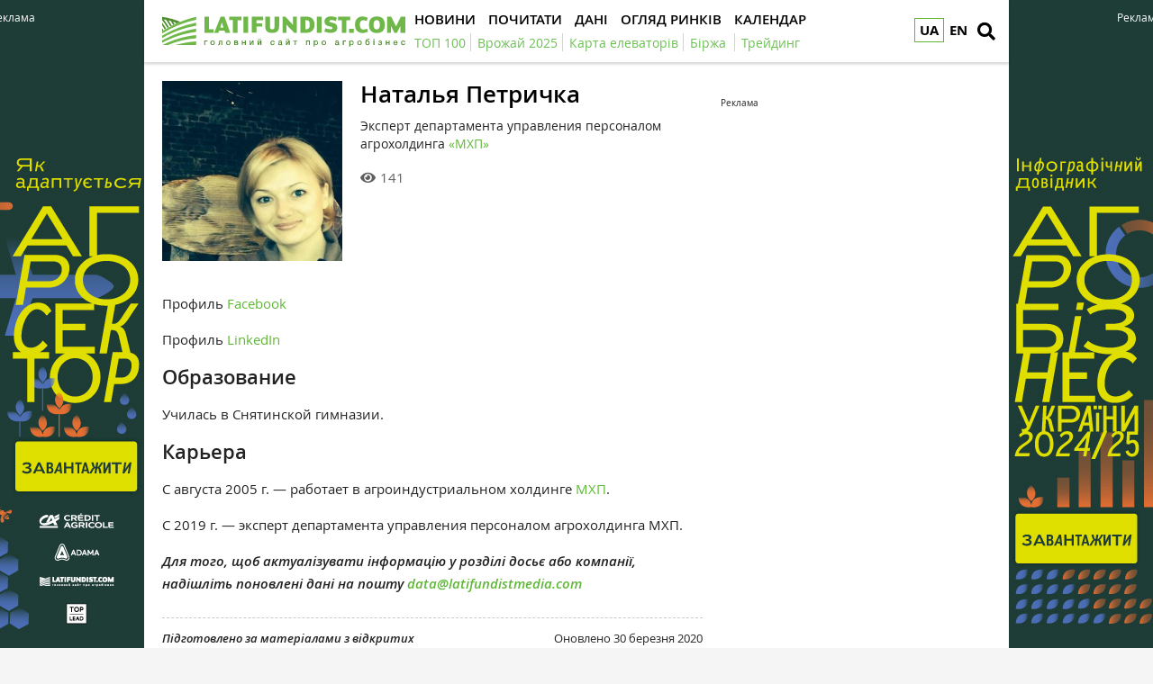

--- FILE ---
content_type: text/html; charset=utf-8
request_url: https://www.google.com/recaptcha/api2/aframe
body_size: 267
content:
<!DOCTYPE HTML><html><head><meta http-equiv="content-type" content="text/html; charset=UTF-8"></head><body><script nonce="pFqiK4Y1yMnEXYfAi1n-JQ">/** Anti-fraud and anti-abuse applications only. See google.com/recaptcha */ try{var clients={'sodar':'https://pagead2.googlesyndication.com/pagead/sodar?'};window.addEventListener("message",function(a){try{if(a.source===window.parent){var b=JSON.parse(a.data);var c=clients[b['id']];if(c){var d=document.createElement('img');d.src=c+b['params']+'&rc='+(localStorage.getItem("rc::a")?sessionStorage.getItem("rc::b"):"");window.document.body.appendChild(d);sessionStorage.setItem("rc::e",parseInt(sessionStorage.getItem("rc::e")||0)+1);localStorage.setItem("rc::h",'1769602579383');}}}catch(b){}});window.parent.postMessage("_grecaptcha_ready", "*");}catch(b){}</script></body></html>